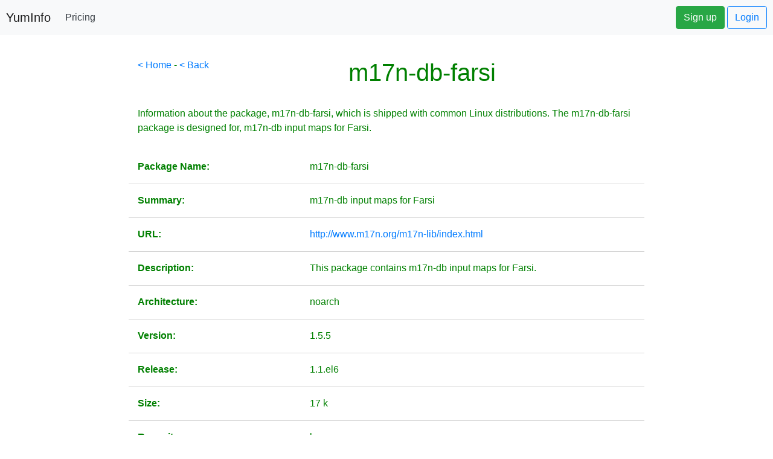

--- FILE ---
content_type: text/html;charset=UTF-8
request_url: https://yum-info.contradodigital.com/view-package/base/m17n-db-farsi/
body_size: 20578
content:




<!DOCTYPE html>
<html>
    <head>
        <title>About m17n-db-farsi for Yum on Linux</title>
        



<!DOCTYPE html>

<meta http-equiv="Content-Type" content="text/html; charset=UTF-8">
<!--<link rel="stylesheet" href="https://maxcdn.bootstrapcdn.com/bootstrap/4.0.0-beta.2/css/bootstrap.min.css" integrity="sha384-PsH8R72JQ3SOdhVi3uxftmaW6Vc51MKb0q5P2rRUpPvrszuE4W1povHYgTpBfshb" crossorigin="anonymous">-->



<!-- JavaScript Bundle with Popper -->
<script src="https://cdn.jsdelivr.net/npm/bootstrap@5.1.3/dist/js/bootstrap.bundle.min.js" integrity="sha384-ka7Sk0Gln4gmtz2MlQnikT1wXgYsOg+OMhuP+IlRH9sENBO0LRn5q+8nbTov4+1p" crossorigin="anonymous"></script>
<link href="https://cdn.jsdelivr.net/npm/bootstrap@5.1.3/dist/css/bootstrap.min.css" rel="stylesheet" integrity="sha384-1BmE4kWBq78iYhFldvKuhfTAU6auU8tT94WrHftjDbrCEXSU1oBoqyl2QvZ6jIW3" crossorigin="anonymous">

<!--<script src="https://cdn.jsdelivr.net/npm/bootstrap@5.1.3/dist/js/bootstrap.bundle.min.js" integrity="sha384-ka7Sk0Gln4gmtz2MlQnikT1wXgYsOg+OMhuP+IlRH9sENBO0LRn5q+8nbTov4+1p" crossorigin="anonymous"></script>-->
<link rel="stylesheet" href="https://unpkg.com/bootstrap-table@1.19.1/dist/bootstrap-table.min.css">
<!--Font Awesome-->
<link rel="stylesheet" href="https://use.fontawesome.com/releases/v5.6.3/css/all.css" integrity="sha384-UHRtZLI+pbxtHCWp1t77Bi1L4ZtiqrqD80Kn4Z8NTSRyMA2Fd33n5dQ8lWUE00s/" crossorigin="anonymous">
<!--jQuery-->
<script src="https://cdn.jsdelivr.net/npm/jquery/dist/jquery.min.js"></script>
<!--Bootstrap Popper-->
<script src="https://cdn.jsdelivr.net/npm/popper.js@1.16.0/dist/umd/popper.min.js"></script>

<!--Ref: https://datatables.net/examples/styling/bootstrap5.html-->
<link rel="stylesheet" href="https://cdn.datatables.net/1.11.3/css/dataTables.bootstrap5.min.css">
<script src="https://cdn.datatables.net/1.11.3/js/jquery.dataTables.min.js"></script>
<script src="https://cdn.datatables.net/1.11.3/js/dataTables.bootstrap5.min.js"></script>



<!-- Global site tag (gtag.js) - Google Analytics -->
<script async src="https://www.googletagmanager.com/gtag/js?id=UA-40587644-7"></script>
<script>
    window.dataLayer = window.dataLayer || [];
    function gtag() {
        dataLayer.push(arguments);
    }
    gtag('js', new Date());

    gtag('config', 'UA-40587644-7');
</script>

<!--AdSense Code-->
<script data-ad-client="ca-pub-9821024046821750" async src="https://pagead2.googlesyndication.com/pagead/js/adsbygoogle.js"></script>

<link rel="stylesheet" href="https://cdnjs.cloudflare.com/ajax/libs/font-awesome/6.3.0/css/all.min.css" integrity="sha512-SzlrxWUlpfuzQ+pcUCosxcglQRNAq/DZjVsC0lE40xsADsfeQoEypE+enwcOiGjk/bSuGGKHEyjSoQ1zVisanQ==" crossorigin="anonymous" referrerpolicy="no-referrer" />

<link href="/css/styles.css" rel="stylesheet">


<!--TO BE SORTED BELOW-->

<!--<base href="http://localhost:8080/">-->
<!--<base href="http://localhost:8084/">-->
<!--<base href="https://www.tendojobs.com/">-->
<!--<base href="http://07e6bf5a.ngrok.io/">-->

<meta charset="utf-8">
<meta http-equiv="X-UA-Compatible" content="IE=edge">
<meta name="viewport" content="width=device-width, initial-scale=1">
<!-- The above 3 meta tags *must* come first in the head; any other head content must come *after* these tags -->
<meta name="author" content="">
<link rel="shortcut icon" href="/favicon.ico" type="image/x-icon">
<link rel="icon" href="/favicon.ico" type="image/x-icon">

<title></title>
<meta name="description" content=""/>
<meta name="robots" content=""/>
<link rel="canonical" href=""/>

<link rel="stylesheet" href="https://use.fontawesome.com/releases/v5.3.1/css/all.css" integrity="sha384-mzrmE5qonljUremFsqc01SB46JvROS7bZs3IO2EmfFsd15uHvIt+Y8vEf7N7fWAU" crossorigin="anonymous">

<!--All Boostrap4 Files-->
<link rel="stylesheet" href="https://maxcdn.bootstrapcdn.com/bootstrap/4.0.0/css/bootstrap.min.css" integrity="sha384-Gn5384xqQ1aoWXA+058RXPxPg6fy4IWvTNh0E263XmFcJlSAwiGgFAW/dAiS6JXm" crossorigin="anonymous">
<script src="https://code.jquery.com/jquery-3.2.1.slim.min.js" integrity="sha384-KJ3o2DKtIkvYIK3UENzmM7KCkRr/rE9/Qpg6aAZGJwFDMVNA/GpGFF93hXpG5KkN" crossorigin="anonymous"></script>
<script src="https://cdnjs.cloudflare.com/ajax/libs/popper.js/1.12.9/umd/popper.min.js" integrity="sha384-ApNbgh9B+Y1QKtv3Rn7W3mgPxhU9K/ScQsAP7hUibX39j7fakFPskvXusvfa0b4Q" crossorigin="anonymous"></script>
<script src="https://maxcdn.bootstrapcdn.com/bootstrap/4.0.0/js/bootstrap.min.js" integrity="sha384-JZR6Spejh4U02d8jOt6vLEHfe/JQGiRRSQQxSfFWpi1MquVdAyjUar5+76PVCmYl" crossorigin="anonymous"></script>


<!-- Custom styles for this template -->
<link href="/CSS/ManageMySQLCSS.css" rel="stylesheet">

<script src="/JavaScript/bootstrap-maxlength.js"></script>
<script src="/JavaScript/Helper.js" type="text/javascript"></script>

<!--jQuery UI-->
<!--    <link href="/jquery-ui-1.12.1.custom/jquery-ui.css" rel="stylesheet">
    <script src="/jquery-ui-1.12.1.custom/jquery-ui.js"></script>-->

<!--    Google Analytics
    <script>
        (function (i, s, o, g, r, a, m) {
            i['GoogleAnalyticsObject'] = r;
            i[r] = i[r] || function () {
                (i[r].q = i[r].q || []).push(arguments)
            }, i[r].l = 1 * new Date();
            a = s.createElement(o),
                    m = s.getElementsByTagName(o)[0];
            a.async = 1;
            a.src = g;
            m.parentNode.insertBefore(a, m)
        })(window, document, 'script', '//www.google-analytics.com/analytics.js', 'ga');

        ga('create', 'UA-73137244-1', 'auto');
        ga('send', 'pageview');

    </script>-->

        <style>
            .row {
                border-bottom: 1px solid lightgrey;
                margin-bottom: 15px;
            }
        </style>
    </head>
    <body>
        <!--<a class="navbar" href="https://www.contradodigital.com/yum-info-product/" target="_blank">
    <nav class="navbar navbar-light bg-light" style="width:100%;">
        <p style="color:black;">
            Hey! While I've got your attention, do you have <b>60 seconds</b> spare to give us a few thoughts on a product we're thinking about developing? It's a product designed to support you in your role as a server administrator, developer or system admin to monitor your infrastructure and to provide a dashboard view of which of your servers/virtual machines need updates running on them. Would that be something you'd be interested in?
            <br><br>
            <b>Alternatively: </b> Donate to the project to keep the system live (look left, your other left!).
        </p>
        <button class="btn btn-lg btn-success">Give Feedback</button>
    </nav>
</a>
<form action="https://www.paypal.com/donate" method="post" target="_blank" style="float:right">
    <input type="hidden" name="hosted_button_id" value="UHGS72RL8T8WC" />
    <input type="image" src="https://www.paypalobjects.com/en_GB/i/btn/btn_donate_LG.gif" border="0" name="submit" title="PayPal - The safer, easier way to pay online!" alt="Donate with PayPal button" />
    <img alt="" border="0" src="https://www.paypal.com/en_GB/i/scr/pixel.gif" width="1" height="1" />
</form>-->
<!--==============================
OLD NAVBAR
==============================-->
<!--<nav class="navbar navbar-expand-md navbar-light bg-light" >-->
<!--<nav class="navbar navbar-expand navmenu justify-content-between" >
<a class="navbar-brand" href="/">YumInfo</a>
  <button class="navbar-toggler" type="button" data-toggle="collapse" data-target="#navbarSupportedContent" aria-controls="navbarSupportedContent" aria-expanded="false" aria-label="Toggle navigation">
    <span class="navbar-toggler-icon"></span>
  </button>

<div class="collapse navbar-collapse" id="navbarSupportedContent">
    <ul class="navbar-nav">
        <li class="nav-item">
            <a class="nav-link" href="/early-access" style="color: green;font-weight:bold;">Get Early Access to <u>Yummie</u></a>
        </li>
    </ul>
</div>
<div class="collapse navbar-collapse justify-content-end" id="navbarCollapse">
    <ul class="navbar-nav">
        <li class="nav-item">
            <a class="nav-link" href="/login" style="color: green;font-weight:bold;">Login</a>
        </li>
    </ul>
</div>
<!--    ============================
    NEW NAVBAR
    ============================-->
<nav class="navbar navbar-expand-md navbar-light bg-light fixed-top" style="padding: 10px;">
    <!--<div class="d-flex flex-column flex-md-row align-items-center p-3 px-md-4 mb-3 bg-white border-bottom box-shadow">-->
    <div class="collapse navbar-collapse">
        <a href="/" class="navbar-brand"><h5 class="my-0 mr-md-auto font-weight-normal">YumInfo</h5></a>
        <nav class="my-2 my-md-0 mr-md-3">
            <!--<a class="p-2 text-dark" href="#">Features</a>-->
            <!--<a class="p-2 text-dark" href="#">Enterprise</a>-->
            <!--<a class="p-2 text-dark" href="#">Support</a>-->
            <a class="p-2 text-dark" href="/pricing">Pricing</a>
        </nav>
    </div>
    <div class="collapse navbar-collapse justify-content-end" id="navbarCollapse">
        <a class="btn btn-success" style="float:right" href="/register">Sign up</a>&nbsp;
        <a class="btn btn-outline-primary" style="float:right" href="/login">Login</a>
    </div>
</nav>






        <br><br>
        <br><br>
        <div class="container-fluid body-container">
            <div class="row">
                <div class="col-md-2">
                    <script async src="https://pagead2.googlesyndication.com/pagead/js/adsbygoogle.js"></script>
<!-- Vertical Ad -->
<ins class="adsbygoogle"
     style="display:block"
     data-ad-client="ca-pub-9821024046821750"
     data-ad-slot="1719584312"
     data-ad-format="auto"
     data-full-width-responsive="true"></ins>
<script>
    (adsbygoogle = window.adsbygoogle || []).push({});
</script>
                </div>
                <div class="col-md-8">
                    <span style="float:left"><a href="/">< Home</a> - <a href="javascript:history.back()">< Back</a></span>
                    <h1 style="text-align:center">m17n-db-farsi</h1>
                        <br>
                        <p>
                            Information about the package, m17n-db-farsi, which is shipped with common Linux distributions. The m17n-db-farsi package is designed for, m17n-db input maps for Farsi. 
                        </p>
                        <br>
                        <div class="row">
                            <div class="col-4">
                                <p><b>Package Name: </b></p>

                            </div>
                            <div class="col-8">
                                        <p>m17n-db-farsi</p>

                            </div>
                        </div>
                        <div class="row">
                            <div class="col-4">
                                <p><b>Summary: </b></p>

                            </div>
                            <div class="col-8">
                                <p>m17n-db input maps for Farsi</p>

                            </div>
                        </div>
                        <div class="row">
                            <div class="col-4">
                                <p><b>URL: </b></p>

                            </div>
                            <div class="col-8">
                                <p><a href="http://www.m17n.org/m17n-lib/index.html" target="_blank">http://www.m17n.org/m17n-lib/index.html</a></p>

                            </div>
                        </div>
                        <div class="row">
                            <div class="col-4">
                                <p><b>Description: </b></p>

                            </div>
                            <div class="col-8">
                                    <p>
This package contains m17n-db input maps for Farsi.</p>

                            </div>
                        </div>
                        <div class="row">
                            <div class="col-4">
                                <p><b>Architecture: </b></p>

                            </div>
                            <div class="col-8">
                                <p>noarch</p>

                            </div>
                        </div>
                        <div class="row">
                            <div class="col-4">
                                <p><b>Version: </b></p>

                            </div>
                            <div class="col-8">
                                <p>1.5.5</p>

                            </div>
                        </div>
                        <div class="row">
                            <div class="col-4">
                                <p><b>Release: </b></p>

                            </div>
                            <div class="col-8">
                                <p>1.1.el6</p>

                            </div>
                        </div>
                        <div class="row">
                            <div class="col-4">
                                <p><b>Size: </b></p>

                            </div>
                            <div class="col-8">
                                <p>17 k</p>

                            </div>
                        </div>
                        <div class="row">
                            <div class="col-4">
                                <p><b>Repository: </b></p>

                            </div>
                            <div class="col-8">
                                <p>base</p>

                            </div>
                        </div>
                        <div class="row">
                            <div class="col-4">
                                <p><b>From Repository: </b></p>

                            </div>
                            <div class="col-8">
                                <p></p>

                            </div>
                        </div>
                        <div class="row">
                            <div class="col-4">
                                <p><b>Licence: </b></p>

                            </div>
                            <div class="col-8">
                                <p>LGPLv2+</p>

                            </div>
                        </div>
                        <br><br>
                        <h2>Handy Yum Commands for m17n-db-farsi</h2>
                        <br>
                        <p>
                            Control the m17n-db-farsi package with the following handy commands outlined below. 
                        </p>
                        <br>
                        <div class="row">
                            <div class="col-4">
                                <h3>Command</h3>

                            </div>
                            <div class="col-8">
                                <h3>Description of Command</h3>

                            </div>
                        </div>
                        <div class="row">
                            <div class="col-4">
                                <p><b class="code-snippet">yum install m17n-db-farsi</b></p>

                            </div>
                            <div class="col-8">
                                <p>This command will install m17n-db-farsi on the server. </p>

                            </div>
                        </div>
                        <div class="row">
                            <div class="col-4">
                                <p><b class="code-snippet">yum remove m17n-db-farsi</b></p>

                            </div>
                            <div class="col-8">
                                <p>This command will un-install m17n-db-farsi on the server. When you run this command, you will be asked if you are sure that you want to remove m17n-db-farsi, so you have to manually confirm that you want to do this. </p>

                            </div>
                        </div>
                        <div class="row">
                            <div class="col-4">
                                    <p><b class="code-snippet">yum -y remove m17n-db-farsi</b></p>

                            </div>
                            <div class="col-8">
                                <p>This command will un-install m17n-db-farsi on the server. When you run this command with th e -y flag, you will not be prompted to check that you are sure you want to remove the package - so be sure you absolutely want to remove m17n-db-farsi when using the -y flag. </p>

                            </div>
                        </div>
                        <div class="row">
                            <div class="col-4">
                                    <p><b class="code-snippet">yum update m17n-db-farsi</b></p>

                            </div>
                            <div class="col-8">
                                <p>This command will update m17n-db-farsi to the latest version. When you run this command, you will be asked if you are sure that you want to remove m17n-db-farsi, so you have to manually confirm that you want to do this. </p>

                            </div>
                        </div>
                        <div class="row">
                            <div class="col-4">
                                    <p><b class="code-snippet">yum -y update m17n-db-farsi</b></p>

                            </div>
                            <div class="col-8">
                                <p>This command will update m17n-db-farsi to the latest version. When you run this command with the -y flag, you will not be prompted to check that you are sure you want to remove the package - so be sure you absolutely want to remove m17n-db-farsi when using the -y flag. </p>

                            </div>
                        </div>
                        <div class="row">
                            <div class="col-4">
                                    <p><b class="code-snippet">yum info m17n-db-farsi</b></p>

                            </div>
                            <div class="col-8">
                                <p>This command will show you core information about the m17n-db-farsi package. </p>

                            </div>
                        </div>
                        <div class="row">
                            <div class="col-4">
                                <p><b class="code-snippet">yum deplist m17n-db-farsi</b></p>

                            </div>
                            <div class="col-8">
                                <p>This command will show you the dependencies for m17n-db-farsi. Thankfully, when using Yum, if dependencies are required, these are also installed at the same time so you don't have to worry too much about that. </p>

                            </div>
                        </div>
                        <div class="row">
                            <div class="col-4">
                                <p><b class="code-snippet">yum check-update m17n-db-farsi</b></p>

                            </div>
                            <div class="col-8">
                                <p>This command will check if there is an update waiting on m17n-db-farsi. When you run this command this will return nothing if there is nothing to update, or, will return the package name if the package is due to be updated. </p>

                            </div>
                        </div>
                    <div class="row">
    <div class="col-12">
        <br>
        <p id="footer-info">Brought to you by <a href="http://www.contradodigital.com/?utm_source=YumInfo&amp;utm_medium=referral&amp;utm_campaign=brought to you by" class="contrado-digital-hover" target="_blank"><span style="font-weight:bold"><span style="color: #F79646">Contrado</span> <span style="color: white; font-weight:800;">Digital</span></span></a></p>
    </div>
</div>

                </div>
                <div class="col-md-2">
                    <script async src="https://pagead2.googlesyndication.com/pagead/js/adsbygoogle.js"></script>
<!-- Vertical Ad -->
<ins class="adsbygoogle"
     style="display:block"
     data-ad-client="ca-pub-9821024046821750"
     data-ad-slot="1719584312"
     data-ad-format="auto"
     data-full-width-responsive="true"></ins>
<script>
    (adsbygoogle = window.adsbygoogle || []).push({});
</script>
                </div>
            </div>
        </div>
    </body>
</html>


--- FILE ---
content_type: text/html; charset=utf-8
request_url: https://www.google.com/recaptcha/api2/aframe
body_size: 267
content:
<!DOCTYPE HTML><html><head><meta http-equiv="content-type" content="text/html; charset=UTF-8"></head><body><script nonce="dIb6EF7Xx2S8hBZacFOeJw">/** Anti-fraud and anti-abuse applications only. See google.com/recaptcha */ try{var clients={'sodar':'https://pagead2.googlesyndication.com/pagead/sodar?'};window.addEventListener("message",function(a){try{if(a.source===window.parent){var b=JSON.parse(a.data);var c=clients[b['id']];if(c){var d=document.createElement('img');d.src=c+b['params']+'&rc='+(localStorage.getItem("rc::a")?sessionStorage.getItem("rc::b"):"");window.document.body.appendChild(d);sessionStorage.setItem("rc::e",parseInt(sessionStorage.getItem("rc::e")||0)+1);localStorage.setItem("rc::h",'1769486389851');}}}catch(b){}});window.parent.postMessage("_grecaptcha_ready", "*");}catch(b){}</script></body></html>

--- FILE ---
content_type: text/css
request_url: https://yum-info.contradodigital.com/css/styles.css
body_size: 1531
content:
body {
    background-color: black;
    color: green !important;
    font-family: monospace;
    font-size: 14pt;
}

a {
    color: yellow;
}
a:hover {
    color: yellow;
    text-decoration: underline;
}

.code-snippet {
    background-color: #90ee903b;
    padding-bottom: 6px;
    padding-top: 4px;
    padding-left: 10px;
    padding-right: 10px;
}

.btn-success {
    color: #fff;
    background-color: darkgreen;
    border-color: darkgreen;
}

.form-control {
    display: block;
    width: 100%;
    padding: .375rem .75rem;
    font-size: 1rem;
    /* line-height: 1.5; */
    color: white;
    background-color: #90ee903b;
    background-image: none;
    background-clip: padding-box;
    border: 1px solid #90ee903b;
    border-radius: .25rem;
    transition: border-color ease-in-out .15s,box-shadow ease-in-out .15s;
}
.form-control:focus {
    display: block;
    width: 100%;
    padding: .375rem .75rem;
    font-size: 1rem;
    /* line-height: 1.5; */
    color: white;
    background-color: #90ee903b;
    background-image: none;
    background-clip: padding-box;
    border: 1px solid #90ee903b;
    border-radius: .25rem;
    transition: border-color ease-in-out .15s,box-shadow ease-in-out .15s;
}



.account-dashboard-big-icons {
    font-size: 100pt;
}

.coming-soon {
    color: grey !important;
}

.align-left {
    text-align: left;
}

.align-center {
    text-align: center;
}

.align-right {
    text-align: right;
}

.bold {
    font-weight: bold;
}

.table {
    color: green !important;
}